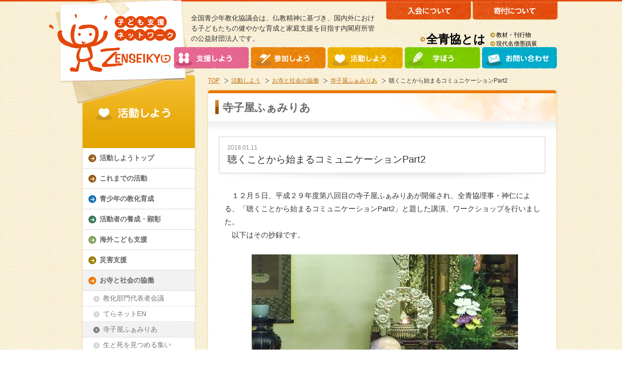

--- FILE ---
content_type: text/html
request_url: http://www.zenseikyo.or.jp/katsudo/chiiki/familia/post_157.html
body_size: 19025
content:
<!DOCTYPE html PUBLIC "-//W3C//DTD XHTML 1.0 Transitional//EN" "http://www.w3.org/TR/xhtml1/DTD/xhtml1-transitional.dtd">
<html xmlns="http://www.w3.org/1999/xhtml">
<head>
<meta http-equiv="Content-Type" content="text/html; charset=UTF-8" />

<meta http-equiv="Content-Language" content="ja" />
<meta name="ROBOTS" content="ALL" />
<meta name="author" content="zenseikyo" />

<title>聴くことから始まるコミュニケーションPart2｜全国青少年教化協議会</title>
<meta name="description" content="" />
<meta name="keywords" content="" />



<script type="text/javascript" charset="UTF-8" src="http://www.zenseikyo.or.jp/js/jquery.js"></script>
<script type="text/javascript" charset="UTF-8" src="http://www.zenseikyo.or.jp/js/common.js"></script>

<link rel="stylesheet" type="text/css" href="http://www.zenseikyo.or.jp/css/common.css" />

<link rel="stylesheet" type="text/css" href="http://www.zenseikyo.or.jp/css/second.css" />











</head>
<body>
<a id="pageTop"></a>
<div id="wrapper">
    
    <div id="header">
        <div class="headerIn">
        
            <p class="logo"><a href="http://www.zenseikyo.or.jp/"><img src="http://www.zenseikyo.or.jp/images/common/logo.png" alt="子ども支援ネットワーク 全青協 ZENSEIKYO" /></a></p>
        
            <p class="headerTxt">全国青少年教化協議会は、仏教精神に基づき、国内外における子どもたちの健やかな育成と家庭支援を目指す内閣府所管の公益財団法人です。</p>
            <ul class="headerLink1">
                <li><a href="http://www.zenseikyo.or.jp/nyukai/"><img src="http://www.zenseikyo.or.jp/images/common/head_bt1.gif" alt="入会について" /></a></li>
                <li><a href="http://www.zenseikyo.or.jp/nyukai/kihu/"><img src="http://www.zenseikyo.or.jp/images/common/head_bt2.gif" alt="オンライン寄付はこちら" /></a></li>
            </ul>
            <ul class="headerlink2">
            <li><font size="+2"><B><a href="http://www.zenseikyo.or.jp/about/">全青協とは</a></B></font></li>
                <li><a href="http://www.zenseikyo.or.jp/books/publication/pippara/">教材・刊行物</a></li>
                <li><a href="http://www.zenseikyo.or.jp/manabou/bokuseki/" class="mR0">現代名僧墨蹟展</a></li>
                
        </ul>
            <ul class="gMenu">
                <li><a href="http://www.zenseikyo.or.jp/shien/"><img src="http://www.zenseikyo.or.jp/images/common/m1.gif" alt="支援しよう" /></a></li>
                <li><a href="http://www.zenseikyo.or.jp/sanka/"><img src="http://www.zenseikyo.or.jp/images/common/m2.gif" alt="参加しよう" /></a></li>
                <li><a href="http://www.zenseikyo.or.jp/katsudo/"><img src="http://www.zenseikyo.or.jp/images/common/m3.gif" alt="活動しよう" /></a></li>
                <li><a href="http://www.zenseikyo.or.jp/manabou/"><img src="http://www.zenseikyo.or.jp/images/common/m4.gif" alt="学ぼう" /></a></li>
                <li><a href="http://www.zenseikyo.or.jp/contact/"><img src="http://www.zenseikyo.or.jp/images/common/m5.gif" alt="お問い合わせ" /></a></li>
            </ul>            
        </div>
    </div>
    <!-- header END -->
 
    <div id="SecondContent" class="mainBlock chiikiBody">
            
        <div id="rightCol">

<div class="breadCrumb">
                <ul>
                    <li><a href="http://www.zenseikyo.or.jp/">TOP</a></li>
                    
                    <li><a href="http://www.zenseikyo.or.jp/katsudo/">活動しよう</a></li>
                    
                    
                    
                    
                        
                            <li><a href="http://www.zenseikyo.or.jp/katsudo/chiiki">お寺と社会の協働</a></li>
                        
                    
                    
                    
                    
                        
                            <li><a href="http://www.zenseikyo.or.jp/katsudo/chiiki/familia">寺子屋ふぁみりあ</a></li>
                        
                    
                    
                    <li>聴くことから始まるコミュニケーションPart2</li>
                </ul>
            </div>
            
            <div class="contents">
            
                <div class="contentsIn">
                    <div class="h1Area">
                        <p class="h1">寺子屋ふぁみりあ</p>
                        <div class="shadow"></div>
                    </div>
                
                    <div class="katsudoEntryTitle">
                      <div class="entryTitleIn">
                        <div class="entryTitleIn2">


<p>2018.01.11</p>


                        
                          <h1>聴くことから始まるコミュニケーションPart2</h1>
                        </div>
                      </div>
                    </div>
                    
                    <div class="entryBody detailBody">
                    
                        <p>　１２月５日、平成２９年度第八回目の寺子屋ふぁみりあが開催され、全青協理事・神仁による、「聴くことから始まるコミュニケーションPart2」と題した講演、ワークショップを行いました。<br />　以下はその抄録です。<br /><br /><img alt="20171205.jpg" src="http://www.zenseikyo.or.jp/katsudo/20171205.jpg" width="548" height="411" class="mt-image-center" style="text-align: center; display: block; margin: 0 auto 20px;" /></p>
<p>１．インドの活動</p>
<p>　インドの仏教徒には、三つの流れがあります。カルカッタ地方の伝統的な仏教徒、チベット系の仏教徒。その二つに加え、今は新仏教徒が一番多いです。</p>
<p>　この方々は第二次大戦以前、ヒンドゥー教徒でした。カースト制（階級制度）における、アウトカースト（カースト外）と言われて差別され続け、1950年代に集団で仏教徒に改宗しました。大体3,4千万人の新仏教徒（一般にはダリットと呼ばれています）がいらっしゃり、私たちが運営する学校の約半分の生徒が、ダリットです。</p>
<p>　私は三十年、インドの支援を続けています。インドのサールナートにあるお寺を、インドとバングラデシュの僧侶、日本人の私で運営しており、スタッフが教員と合わせて30名、生徒が小学校から高校まで合わせて約1300名います。貧しいご家庭からは、授業料は取りません。学用品や制服も支給しています。</p>
<p>　インドの子どもたちは本当に過酷です。一日一食食べるか食べられないかという状況ですが、笑顔がとても美しい。ところが小学校高学年になると、少しずつ目が曇ってきます。周りの人と自分を比べてしまうのです。</p>
<p>　貧富の差は明らかにあるので、我々がいくら頑張っても、百パーセント解決することはできません。そういう状況を変える努力は常にしていかなければならないと思いますが、彼ら彼女らが持っている、比べない心は、ずっと大切にしてもらいたいです。</p>
<p> <br />２．コミュニケーション</p>
<p>　コミュニケーションの本義とは、情報交換です。特に思い、感情を共有していくことです。双方向でなければ、コミュニケーションは成り立ちません。</p>
<p>　思春期は、家族から社会というコミュニティに、自分のアイデンティティを移していかなければならない期間です。その中では、親とコミュニケーションを閉ざす場合も往々にしてあります。自分自身で悩んで答えを導き出すことにより、少しずつ子どもたちは思春期を抜け出し、精神的な成人、あるいは物理的な大人（自立）へ歩を進めます。</p>
<p>　いじめや性、さまざまな思春期特有の悩みを子どもたちは抱えていて、それに対して親や大人がすべきことは、無理に心の中に入っていくのではなく、周りから柔らかく支えてあげる。本当にSOSを出したい時には出せる状態を作ることが、一番重要だと思います。思いや感情を双方向で共感しつつ、寄り添っていくことが私たちには必要だと考えています。</p>
<p>　コミュニケーションの中には、バーバル（言語的）なコミュニケーションと、ノンバーバル（非言語的）なコミュニケーションがあります。その中で情報を共有する場合、言語、聴覚、視覚から得られる情報の割合は、それぞれ7%、38%、55%になると言われています。</p>
<p>　言葉は一つの記号です。知的な情報、感情的な情報と両方あります。知的な情報だけ理解しようとすると、お互いのコミュニケーションに齟齬が生じます。より感情的な情報、相手の意味の世界や気持ちに、自分のアンテナをしっかりと立てていただきたい。</p>
<p>　日本人のコミュニケーションのあり方は、アメリカ人と比べた場合、非常に大きな違いがあります。</p>
<p>　思考様式。アメリカ人は、最初から人はもともと違う発想になります。日本人は、人は同じに違いないと、どこかでみんな思ってしまう。</p>
<p>　行動様式。アメリカ人は、違いを意識した自己表現、行動を行います。日本人は、「普通」です。歴史的文化的背景の中で、同一行動をとるようにプログラミングされています。</p>
<p>　思考行動の特徴。アメリカ人は、相手の意見や考えの違いを理解し、受容した上で議論を行う。日本人は、相手の意見や考えの違いを間違っているとして攻撃するか、自説を曲げて迎合する。ですから少数派は、いじめの対象にならざるを得ないです。LINEいじめにもつながっています。</p>
<p>　意見の対立。アメリカ人は、徹底的に議論して、解決しないときは良くも悪くも裁判に委ねます。日本人は、多数派が少数派を仲間外れにしたり、精神的な暴力を加えたり、無視します。LINEの既読スルーとか、LINEはずしが起こるわけです。</p>
<p>　コミュニケーションの持続性。アメリカ人は、良くも悪くもずっと持続していく。日本人は、多数派に入るか少数派に入るかでコミュニケーションが決まるので、継続的になされることはない。</p>
<p>　欧米型と日本人型、両方のいい所をうまく組み合わせて、コミュニケーションを考えていけば良いと思います。</p>
<p> <br />３．アサーションのワーク</p>
<p>　Question：あなたは次のような状況に遭遇した時、どのような行動をとりますか？</p>
<p>　あなたは、寺子屋ふぁみりあに参加するため日比谷線の北千住駅から築地の本願寺に向かうところです。幸に席が空いていたので、その席に座ると、すこしウトウトとしてきました。ところが上野駅から乗ってきた中年の男性が、自分の前に立って新聞を読み始め、新聞をめくるたびに新聞の粉が頭に降ってきます。初めはやり過ごそうと思っていたのですが、その中年男性が新聞をあまりにも無造作に繰り返しばさばさとやるので、黙ってうつむいているのも我慢の限界に近づいてきました。<br /><br /></p>
<p>　アサーションとは、自分も相手も大切にしようとする自己表現のことです。自分の考えや欲求、気持ちを、相手に率直に、正直にその場に合った適切な方法で伝えると共に、相手にも、思いや考えを適切に表現してもらえるような態度を、アサーティブと言います。</p>
<p>　即ち、自分と相手の双方が、素直に率直に、正直に自分の気持ちを伝え合い、そして聴き合うことによって、自他を尊重する満足のいくコミュニケーションが成立するわけです。</p>
<p>  </p>
<p>　例会終了後は別室にて、懇親会を開催しました。</p>
                        
                        <div class="clear"></div>

<div class="entryBottom">

<a href="http://www.zenseikyo.or.jp/katsudo/chiiki/familia/post_156.html" class="floatleft"><img src="http://www.zenseikyo.or.jp/images/second/prev_entry_on.gif" alt="若者たちの思いと自立支援" /></a>


<a href="http://www.zenseikyo.or.jp/katsudo/chiiki/familia/part2.html" class="floatright"><img src="http://www.zenseikyo.or.jp/images/second/next_entry_on.gif" alt="どうして生まれて来たの?!" /></a>

<div class="clear"></div>
</div> 
                    
                    </div>
                    <!-- entryBody END -->

                </div>
                <!-- contentsIn END -->
                
                <div class="bottombtn">
                    <a href="javascript:history.back();"><img src="http://www.zenseikyo.or.jp/images/second/bt_go_back.gif" alt="前のページヘ" /></a>
                    <a href="http://www.zenseikyo.or.jp/katsudo/"><img src="http://www.zenseikyo.or.jp/images/second/bt_go_katsudou.gif" alt="活動しようのトップへ" /></a>
                </div>
                
            </div>
            <!-- contents END -->
        
        </div>
        <!-- rightCol END -->            

        <div class="leftWrap">    
<div id="leftCol">
            
            <h2><img src="http://www.zenseikyo.or.jp/images/second/left_title_katsudo.jpg" alt="活動しよう" /></h2>
            <ul class="leftmenu">
            <li class=""><a href="http://www.zenseikyo.or.jp/katsudo/">活動しようトップ</a></li>
                
                

                <li class="categorylabel_cat "><a href="http://www.zenseikyo.or.jp/katsudo/cat/">これまでの活動</a>
                    <ul>
                        
                    </ul>
                </li>

                
                

                <li class="categorylabel_seisyounen "><a href="http://www.zenseikyo.or.jp/katsudo/seisyounen/">青少年の教化育成</a>
                    <ul>
                        
                    </ul>
                </li>

                
                

                <li class="categorylabel_katsudousya "><a href="http://www.zenseikyo.or.jp/katsudo/katsudousya/">活動者の養成・顕彰</a>
                    <ul>
                        
                    </ul>
                </li>

                
                

                <li class="categorylabel_kaigai "><a href="http://www.zenseikyo.or.jp/katsudo/kaigai/">海外こども支援</a>
                    <ul>
                        
                    </ul>
                </li>

                
                

                <li class="categorylabel_saigai "><a href="http://www.zenseikyo.or.jp/katsudo/saigai/">災害支援</a>
                    <ul>
                        
                    </ul>
                </li>

                
                

                <li class="categorylabel_chiiki on"><a href="http://www.zenseikyo.or.jp/katsudo/chiiki/">お寺と社会の協働</a>
                    <ul>
                        
                            
                            
                            <li class=""><a href="http://www.zenseikyo.or.jp/katsudo/chiiki/cat93/">教化部門代表者会議</a></li>
                            
                            
                            <li class=""><a href="http://www.zenseikyo.or.jp/katsudo/chiiki/en/">てらネットEN</a></li>
                            
                            
                            <li class="on"><a href="http://www.zenseikyo.or.jp/katsudo/chiiki/familia/">寺子屋ふぁみりあ</a></li>
                            
                            
                            <li class=""><a href="http://www.zenseikyo.or.jp/katsudo/chiiki/cat92/">生と死を見つめる集い</a></li>
                            
                            
                            <li class=""><a href="http://www.zenseikyo.or.jp/katsudo/chiiki/kouza/">シンポジウム・講座</a></li>
                            
                            
                            <li class=""><a href="http://www.zenseikyo.or.jp/katsudo/chiiki/rinbutsuken/">臨床仏教研究所</a></li>
                            
                            
                            <li class=""><a href="http://www.zenseikyo.or.jp/katsudo/chiiki/terakoyanpo2/">寺子屋NPOプログラム</a></li>
                            
                        
                    </ul>
                </li>

                
                

                <li class="categorylabel_others "><a href="http://www.zenseikyo.or.jp/katsudo/others/">その他</a>
                    <ul>
                        
                    </ul>
                </li>

                
            </ul>   
        
        </div>
        <!-- leftCol END -->    
<div class="leftBanner">
<a href="http://www.zenseikyo.or.jp/katsudo/past.html" class="link"><img src="http://www.zenseikyo.or.jp/images/second/bn_koremade.png" /></a>
</div>
        </div>
        
        <div class="clear"></div>

    </div>
    <!-- mainBlock END -->
<div id="footer">
        <div class="footerBg">
            <div class="goTop"><a href="#pageTop"><img src="http://www.zenseikyo.or.jp/images/common/gotop.gif" alt="ページの先頭へ戻る" /></a></div>
            <div class="footerIn">
            <div class="footerLink">
                <ul>
                    <li><a href="http://www.zenseikyo.or.jp/site/link.html">関連リンク</a></li>
                    <li><a href="http://www.zenseikyo.or.jp/site/privacy.html">プライバシーポリシー</a></li>
                    <li><a href="http://www.zenseikyo.or.jp/site/">サイトマップ</a></li>
                </ul>
            </div>
                <dl>
                    <dt>公益財団法人全国青少年教化協議会</dt>
                    <dd>〒104-0045　東京都中央区築地3-7-5築地AIビル５Ｆ<br />
                    TEL:03-3541-6725 / FAX:03-3541-6747</dd>
                </dl>
                <address>Copyright The ZENSEIKYO FOUNDATION for youth and child welfare All Rights Reserved. </address>
            </div>
        </div>
    </div>
    <!-- footerEND -->
</div>
</body>
</html>